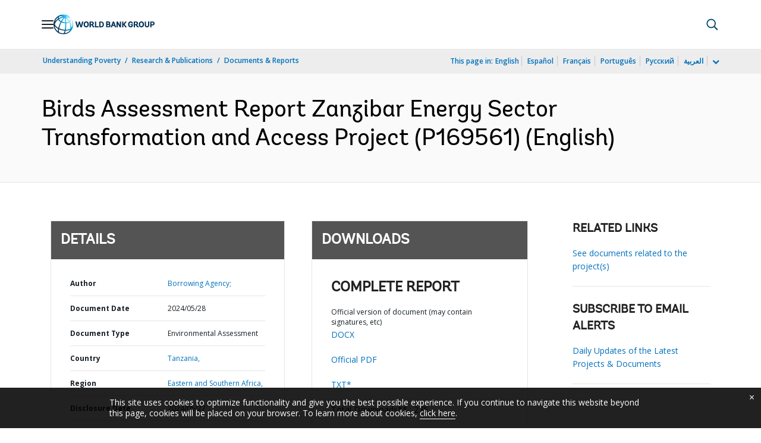

--- FILE ---
content_type: application/xml; charset=utf-8
request_url: https://search.worldbank.org/api/v3/wds?format=xml&fl=display_title,lang&guid=099052824111036693&apilang=en
body_size: 213
content:
<?xml version="1.0" encoding="UTF-8" standalone="yes"?>
<documents rows="10" os="0" page="1" total="1">
  <doc id="34326313">
    <id>34326313</id>
    <lang>English</lang>
    <display_title>Birds Assessment Report Zanzibar Energy Sector Transformation and Access Project (P169561)</display_title>
    <pdfurl>http://documents.worldbank.org/curated/en/099052824111036693/pdf/P1695611b9d2090a18e111b266a10ec142.pdf</pdfurl>
    <guid>099052824111036693</guid>
    <url>http://documents.worldbank.org/curated/en/099052824111036693</url>
  </doc>
</documents>